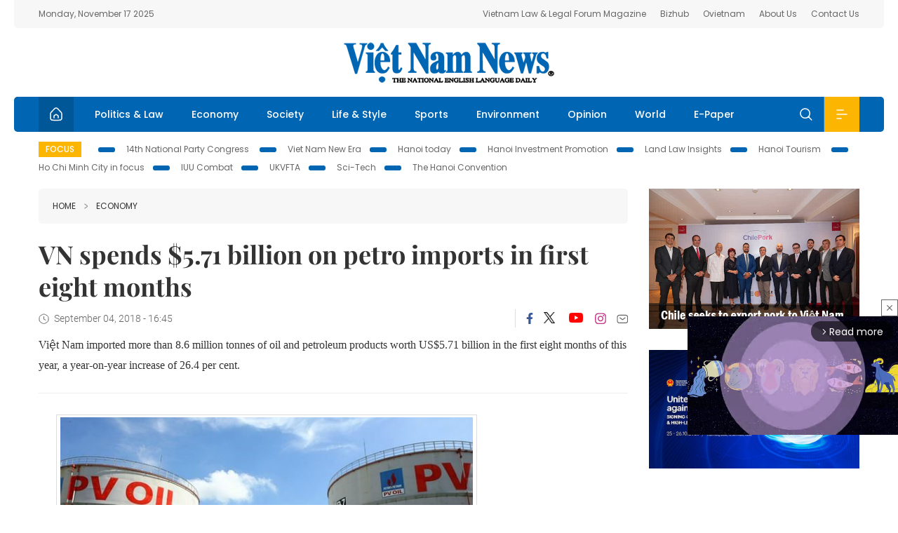

--- FILE ---
content_type: text/html; charset=utf-8
request_url: https://vietnamnews.vn/economy/465074/vn-spends-5-71-billion-on-petro-imports-in-first-eight-months.html
body_size: 13335
content:
<!DOCTYPE html>
<html lang="en">
<head>
    <title>VN spends $5.71 billion on petro imports in first eight months</title>
    <meta http-equiv="Content-Type" content="text/html; charset=utf-8" />
<meta http-equiv="REFRESH" content="3600" />
<meta name="robots" content="index,follow" />
<meta name="revisit-after" content="1 days" />
<meta name="copyright" content="VietNam News" />
<meta http-equiv="content-language" content="en" />
<meta content='width=device-width, initial-scale=1.0, user-scalable=yes' name='viewport' />
<link hreflang="en" rel="alternate" href="https://vietnamnews.vn" />
    
    <meta name="title" content="VN spends $5.71 billion on petro imports in first eight months" />
    <meta name="description" content="
	Việt Nam imported more than 8.6 million tonnes of oil and petroleum products worth US$5.71 billion in the first eight months of this year, a year-on-year increase of 26.4 per cent.
" />
    <meta name="keywords" content="Vietnam News, Politics, Business, Economy, Society, Life, Sports, Environment, Your Say, English Through the News, Magazine, vietnam war, current news, Vietnamese to english, tin viet nam, latest news today, english newspapers, the vietnam war, news latest, today news headlines, nation news paper, today breaking news, vietnamese culture, vietnam history, bao vietnam, vietnam economy, today headlines, national news headlines, vietnam war summary, vietnam culture, vietnam government, news headline, daily nation today, daily nation newspaper headlines, newspaper headlines today, news website, báo online, headlines news, news site, war in vietnam, tin vietnam, vietnam people, vietnam today, vietnamese news, tin viet nam net, viet to english, news headlines for today, news paper online, national news in english, current news headlines, vietnam war history, english news papers, top news headlines, today hot news, english news headlines, vietnam conflict, up to the minute news, english daily, viet news, news highlights, viet news, today international news, govt news, the vietnam war summary, vietnam exports, việt nam, bao vn net, news.vn, baovietnam, thongtanxavietnam, vietnam plus, vietnam news agency" />

    <meta property="og:url" content="https://vietnamnews.vn/economy/465074/vn-spends-5-71-billion-on-petro-imports-in-first-eight-months.html" />
    <meta property="og:type" content="article" />
    <meta property="og:site_name" content="vietnamnews.vn" />
    <meta property="og:title" content="VN spends $5.71 billion on petro imports in first eight months" />
    <meta property="og:description" content="
	Việt Nam imported more than 8.6 million tonnes of oil and petroleum products worth US$5.71 billion in the first eight months of this year, a year-on-year increase of 26.4 per cent.
" />
    <meta property="og:image" content="https://image.vietnamnews.vn/uploadvnnews/Article/2018/9/4/kho_xang_slju85233404PM.jpg" />

    <link rel="stylesheet" href="/template/desktop/styles/css/vnnews.css">
<link href="/css/vnn.desktop.css" rel="stylesheet" />
<script src="/template/desktop/js/jquery-3.5.1.min.js"></script>
<script src="/template/desktop/js/bootstrap.bundle.min.js"></script>
<script async src="/js/lazysizes.min.js"></script>

    
    <!-- Google tag (gtag.js) -->
<script async src="https://www.googletagmanager.com/gtag/js?id=G-HSL1JCKFJ5"></script>
<script>
    window.dataLayer = window.dataLayer || [];
    function gtag() { dataLayer.push(arguments); }
    gtag('js', new Date());
    gtag('config', 'G-HSL1JCKFJ5');
</script>

</head>
<body>

    <header class="site-header">
        <div class="topbar">
            <div class="l-grid d-flex">
                <div class="me-auto">Monday, November 17 2025</div> 
                <ul class="ms-auto">
                    <li><a href="http://vietnamlawmagazine.vn">Vietnam Law & Legal Forum Magazine</a></li>
                    <li><a href="https://bizhub.vietnamnews.vn">Bizhub</a></li>
                    <li><a href="https://ovietnam.vietnamnews.vn">Ovietnam</a></li>
                    <li><a href="/about-us.html">About Us</a></li>
                    <li><a href="/contact-us.html">Contact Us</a></li>
                </ul>
            </div>
        </div>

        <div class="l-grid site-header__content">
            <div class="me-auto">
                
            </div>
            <h1><a href="/" class="logo" title="Việt Nam News">Việt Nam News</a></h1>
            <div class="ms-auto">
                
            </div>
        </div>

        <nav class="navbar site-header__nav">
            <div class="container-fluid l-grid">
                
<a href="/" class="home active"><i class="spr spr--home"></i></a>
    <a href="https://vietnamnews.vn/politics-laws" class="nav-item">Politics &amp; Law</a>
    <a href="https://vietnamnews.vn/economy" class="nav-item">Economy</a>
    <a href="https://vietnamnews.vn/society" class="nav-item">Society</a>
    <a href="https://vietnamnews.vn/life-style" class="nav-item">Life &amp; Style</a>
    <a href="https://vietnamnews.vn/sports" class="nav-item">Sports</a>
    <a href="https://vietnamnews.vn/environment" class="nav-item">Environment</a>
    <a href="https://vietnamnews.vn/opinion" class="nav-item">Opinion</a>
    <a href="https://vietnamnews.vn/world" class="nav-item">World</a>
<a href="/e-paper" class="nav-item">E-Paper</a>
<div class="nav-ultilites">
    <div class="position-relative">
        <div class="search-form">
            <input id="txtSearchDefault" class="form-control" placeholder="Keyword" onkeydown="searchDataDefaultEnter(this)">
            <a onclick="searchDataDefault()" class="search-icon"><i class="spr spr--search"></i></a>
        </div>

    </div>
   
    <div class="dropdown">
        <a  class="menu-icon" id="menu_dropdown"><i class="spr spr--menu"></i></a>
        <div class="dropdown-menu">
            <div class="row l-grid menu-list">

                <div class="col">
                                <div class="mb-4"><a href="https://vietnamnews.vn/brandinfo" class="menu-heading">Brandinfo</a></div>
                                <div class="mb-4">
                                    <a href="https://vietnamnews.vn/sunday" class="menu-heading">Sunday/Weekend</a>
                                        <a href="https://vietnamnews.vn/sunday-features" class="menu-item">Features</a>
                                </div>
                                <div class="mb-4"><a href="https://vietnamnews.vn/travel" class="menu-heading">Travel</a></div>
                </div>
                <div class="col">
                                <div class="mb-4"><a href="https://vietnamnews.vn/politics-laws" class="menu-heading">Politics &amp; Law</a></div>
                                <div class="mb-4"><a href="https://vietnamnews.vn/society" class="menu-heading">Society</a></div>
                                <div class="mb-4">
                                    <a href="https://vietnamnews.vn/economy" class="menu-heading">Economy</a>
                                        <a href="https://vietnamnews.vn/economy-business-beat" class="menu-item">Business Beat</a>
                                        <a href="https://vietnamnews.vn/economy-talking-shop" class="menu-item">Talking Shop</a>
                                </div>
                </div>
                <div class="col">
                                <div class="mb-4"><a href="https://vietnamnews.vn/environment" class="menu-heading">Environment</a></div>
                                <div class="mb-4"><a href="https://vietnamnews.vn/talk-around-town" class="menu-heading">Talk Around Town</a></div>
                                <div class="mb-4">
                                    <a href="https://vietnamnews.vn/opinion" class="menu-heading">Opinion</a>
                                        <a href="https://vietnamnews.vn/opinion-outlook" class="menu-item">Outlook</a>
                                        <a href="https://vietnamnews.vn/opinion-op-ed" class="menu-item">Op-Ed</a>
                                        <a href="https://vietnamnews.vn/opinion-in-the-spotlight" class="menu-item">In the Spotlight</a>
                                </div>
                </div>
                <div class="col">
                                <div class="mb-4">
                                    <a href="https://vietnamnews.vn/life-style" class="menu-heading">Life &amp; Style</a>
                                        <a href="https://vietnamnews.vn/life-style-expat-corner" class="menu-item">Expat Corner</a>
                                        <a href="https://vietnamnews.vn/life-style-nom-nom" class="menu-item">nom-nom</a>
                                </div>
                                <div class="mb-4"><a href="https://vietnamnews.vn/world" class="menu-heading">World</a></div>
                                <div class="mb-4"><a href="https://vietnamnews.vn/sports" class="menu-heading">Sports</a></div>
                </div>
                <div class="col">
                    <div class="mb-4"><a href="/video.html" class="menu-heading">Video</a></div>
                    <div class="mb-4"><a href="/gallery.html" class="menu-heading">Photo</a></div>
                    <div class="mb-4"><a href="/e-paper" class="menu-heading">E-Paper</a></div>
                </div>
            </div>
        </div>
    </div>
</div>


            </div>
        </nav>
    </header>   <!-- end .site-header -->
    <div class="site-content">
        <div class="l-grid">
            <div class="trending">
                <a style="cursor:pointer" href="/list-of-topics.html"><label>Focus</label></a>
                    <a href="https://vietnamnews.vn/topic/14th-national-party-congress/34">14th National Party Congress </a>
    <a href="https://vietnamnews.vn/topic/Viet Nam-New-Era/31">Viet Nam New Era</a>
    <a href="https://vietnamnews.vn/topic/hanoi-today/17">Hanoi today</a>
    <a href="https://vietnamnews.vn/topic/ha-noi-investment-promotion/25">Hanoi Investment Promotion</a>
    <a href="https://vietnamnews.vn/topic/Land Law Insights/29">Land Law Insights</a>
    <a href="https://vietnamnews.vn/topic/ha-noi-tourism/26">Hanoi Tourism </a>
    <a href="https://vietnamnews.vn/topic/ho-chi-minh-city-in-focus/18">Ho Chi Minh City in focus</a>
    <a href="https://vietnamnews.vn/topic/iuu-combat/36">IUU Combat</a>
    <a href="https://vietnamnews.vn/topic/ukvfta/11">UKVFTA</a>
    <a href="https://vietnamnews.vn/topic/science-tech/33">Sci-Tech</a>
    <a href="https://vietnamnews.vn/topic/the-hanoi-convention/35">The Hanoi Convention</a>

            </div>
        </div>
        
<div class="l-grid">  

    <div class="l-content category">
        <div class="breadcrumbs">
            <div class="breadcrumbs__item">
                <a href="/">Home</a>
                <a href="https://vietnamnews.vn/economy"><i class="spr spr--arrow-right"></i>Economy</a>
            </div>
        </div>

        <div class="detail">
            <div class="detail__header">
                <h1 class="headline">VN spends $5.71 billion on petro imports in first eight months</h1>
                <div class="detail__meta">
                    <div class="datetime"><i class="spr spr--clock"></i>September 04, 2018 - 16:45</div>  
                    <div class="detail__social">
                        <div class="fb-likeshare">

                            <iframe src="https://www.facebook.com/plugins/like.php?href=https://vietnamnews.vn/economy/465074/vn-spends-5-71-billion-on-petro-imports-in-first-eight-months.html&width=150&layout=button_count&action=like&size=small&share=true&height=20&&locale=en_US" width="150" height="20" style="border:none;overflow:hidden" scrolling="no" frameborder="0" allowfullscreen="true" allow="autoplay; clipboard-write; encrypted-media; picture-in-picture; web-share"></iframe>
                        </div>
                        <div class="social">
                            <a href="https://www.facebook.com/vietnamnewsvns" class="social-item" title="Facebook"><i class="spr spr--fb-default"></i></a>
                            <a href="https://x.com/VietnamNewsVNS" class="social-item" title="Twitter"><i class="spr spr--tt-default"></i></a>
                            <a href="https://www.youtube.com/c/VietnamNews1" class="social-item" title="Youtube"><i class="spr spr--yt-default"></i></a>
                            <a href="https://www.instagram.com/viet_nam_news/" class="social-item" title="Instagram"><i class="spr spr--ig-default"></i></a>
                            <a href="mailto:?body=From https://vietnamnews.vn/economy/465074/vn-spends-5-71-billion-on-petro-imports-in-first-eight-months.html" class="social-item" title="Email"><i class="spr spr--mail"></i></a>
                        </div>
                    </div>
                </div>
                <div class="sapo">
                    <p>
	<span style="font-family: &quot;times new roman&quot;, serif; font-size: 16px;">Việt Nam imported more than 8.6 million tonnes of oil and petroleum products worth US$5.71 billion in the first eight months of this year, a year-on-year increase of 26.4 per cent.</span></p>

                    
                </div>
            </div>  <!-- end detail header -->

            <div class="detail__content">
                <div class="content">
                    <div id="abody">

<table border="0" cellpadding="1" cellspacing="1" style="margin:0 auto;max-width:600px;"><tbody><tr><td style='text-align:center;'><img border="0" hspace="3" id="203614" src="https://image.vietnamnews.vn/uploadvnnews/Article/2018/9/4/kho_xang_slju85233404PM.jpg" style="cursor-pointer" vspace="3"></td></tr><tr><td>In the first seven months of 2018, Malaysia was the country’s largest source of oil and petroleum with 2.23 million tonnes worth $1.38 billion, accounting for 28.6 per cent of the country’s total imports. — Photo baophapluat.vn</td></tr></tbody></table><div><a class="atitcontentvns" title="Viet Nam News" href="https://vietnamnews.vn">Viet Nam News </a><p><span style="font-family:times new roman,serif;"><span style="font-size:12.0pt;">HÀ NỘI — Việt Nam imported more than 8.6 million tonnes of oil and petroleum products worth US$5.71 billion in the first eight months of this year, a year-on-year increase of 26.4 per cent.</span></span></p><p><span style="font-family:times new roman,serif;"><span style="font-size:12.0pt;">The information was revealed by the Ministry of Industry and Trade (MoIT).</span></span></p><p><span style="box-sizing:border-box;"><span style="font-family:times new roman,serif;"><span style="font-size:12.0pt;">Statistics show that in the first seven months of 2018, Malaysia was the country’s largest source of oil and petroleum shipping 2.23 million tonnes worth $1.38 billion to Việt Nam, accounting for 28.6 per cent of the country’s total imports. This represented increases of 49.3 per cent and 102.3 per cent in terms of quantity and value from the corresponding period last year.</span></span></span></p><p><span style="box-sizing:border-box;"><span style="box-sizing:border-box;"><span style="font-family:times new roman,serif;"><span style="font-size:12.0pt;">It was followed by the Republic of Korea with 1.97 million tonnes worth $1.42 billion, an increase of 14.5 per cent in volume and 37.5 per cent in value.</span></span></span></span></p><p><span style="box-sizing:border-box;"><span style="box-sizing:border-box;"><span style="font-family:times new roman,serif;"><span style="font-size:12.0pt;">Việt Nam imported 1.81 million tonnes of oil and petroleum from Singapore, equivalent to $1.15 billion, a sharp decline of 40.8 per cent in volume and 22.7 per cent in turnover.</span></span></span></span></p><p><span style="box-sizing:border-box;"><span style="box-sizing:border-box;"><span style="font-family:times new roman,serif;"><span style="font-size:12.0pt;">In addition, the country also imported 895,197 tonnes from China, 619,739 tonnes from Thailand and 60,361 tonnes from Russia. — VNS</span></span></span></span></p></div>
                        <div>
                        </div>

                    </div>

                    <div class="fb-likeshare">
                        <iframe src="https://www.facebook.com/plugins/like.php?href=https://vietnamnews.vn/economy/465074/vn-spends-5-71-billion-on-petro-imports-in-first-eight-months.html&width=150&layout=button_count&action=like&size=small&share=true&height=20&&locale=en_US" width="150" height="20" style="border:none;overflow:hidden" scrolling="no" frameborder="0" allowfullscreen="true" allow="autoplay; clipboard-write; encrypted-media; picture-in-picture; web-share"></iframe>





                    </div>
                        <div class="detail__tags">
                            <label>Tags</label>
                                <a href="https://vietnamnews.vn/tags/7/vietnam.html">Vietnam</a>
                                <a href="https://vietnamnews.vn/tags/2916/import.html">import</a>
                                <a href="https://vietnamnews.vn/tags/9114/vietnam-news.html">Vietnam News</a>
                                <a href="https://vietnamnews.vn/tags/11681/petroleum.html">petroleum</a>
                                <a href="https://vietnamnews.vn/tags/40889/news.html">news</a>

                        </div>
                    <div id="adv_category_bottom">
                    </div>
                </div>
                <div class="col-160">
                    <div id="adv_category_center">
                    </div>
                    
                </div>
            </div>  <!-- end detail content -->

            <div class="detail__footer">
                <script>

                    function resizeIframe(obj) {
                        obj.style.height = obj.contentWindow.document.documentElement.scrollHeight + 'px';
                    }
                
                </script>
                <iframe width="100%" height="100%" id="parent-iframe" name="parent-iframe" class="lazyload" data-src="https://vietnamnews.vn/ApiData/PostComment?id=465074&url=https://vietnamnews.vn/economy/465074/vn-spends-5-71-billion-on-petro-imports-in-first-eight-months.html&total=0"
                        scrolling="no"
                        onload="this.height=this.contentWindow.document.documentElement.scrollHeight"
                        onresize="this.height=this.contentWindow.document.documentElement.scrollHeight"></iframe>
               

                    <div class="highlight">
                        <section class="zone zone--highlight">
                            <header class="zone__heading">
                                <h3><a href="#" class="heading">see also</a></h3>
                            </header>
                            <div class="zone__content">
                                <div class="row row-cols-3">
                                                <article class="col story">
<a href="https://vietnamnews.vn/economy/1729697/viet-nam-us-make-major-progress-in-5th-round-of-trade-talks.html" class="story__thumb"><img class="lazyload" data-src="https://image.vietnamnews.vn/uploadvnnews/Article/2025/11/16/464758_5325390203293921_bbemac.jpg" src="/images/vnn.jpg" alt=""></a>                                                    <a href="https://vietnamnews.vn/economy" class="story__link">Economy</a>
                                                    <h2><a href="https://vietnamnews.vn/economy/1729697/viet-nam-us-make-major-progress-in-5th-round-of-trade-talks.html" class="story__title">Vi&#x1EC7;t Nam, US make major progress in 5th round of trade talks</a></h2>
                                                </article>
                                                <article class="col story">
<a href="https://vietnamnews.vn/economy/1729696/viet-nam-calls-on-us-to-lift-restrictions-on-high-tech-exports-recognise-market-economy-status.html" class="story__thumb"><img class="lazyload" data-src="https://image.vietnamnews.vn/uploadvnnews/Article/2025/11/16/464760_5325393095131401_den.jpg" src="/images/vnn.jpg" alt=""></a>                                                    <a href="https://vietnamnews.vn/economy" class="story__link">Economy</a>
                                                    <h2><a href="https://vietnamnews.vn/economy/1729696/viet-nam-calls-on-us-to-lift-restrictions-on-high-tech-exports-recognise-market-economy-status.html" class="story__title">Vi&#x1EC7;t Nam calls on US to lift restrictions on high-tech exports, recognise market economy status</a></h2>
                                                </article>
                                                <article class="col story">
<a href="https://vietnamnews.vn/economy/1729687/vingroup-applies-for-international-bond-sale.html" class="story__thumb"><img class="lazyload" data-src="https://image.vietnamnews.vn/uploadvnnews/Article/2025/11/16/464332_427494_5178540150288211_vna_potal_vingroup (2).jpeg" src="/images/vnn.jpg" alt=""></a>                                                    <a href="https://vietnamnews.vn/economy" class="story__link">Economy</a>
                                                    <h2><a href="https://vietnamnews.vn/economy/1729687/vingroup-applies-for-international-bond-sale.html" class="story__title">Vingroup applies for international bond sale&#xD;&#xA;&#xD;&#xA;</a></h2>
                                                </article>
                                                <article class="col story">
<a href="https://vietnamnews.vn/economy/1729681/800-enterprises-to-join-vinamac-expo-2025.html" class="story__thumb"><img class="lazyload" data-src="https://image.vietnamnews.vn/uploadvnnews/Article/2025/11/16/464320_IMG_2191.jpeg" src="/images/vnn.jpg" alt=""></a>                                                    <a href="https://vietnamnews.vn/economy" class="story__link">Economy</a>
                                                    <h2><a href="https://vietnamnews.vn/economy/1729681/800-enterprises-to-join-vinamac-expo-2025.html" class="story__title">800 enterprises to join VINAMAC Expo 2025</a></h2>
                                                </article>
                                                <article class="col story">
<a href="https://vietnamnews.vn/economy/1729680/vietnam-online-shopping-day-aims-to-rebuild-trust-in-e-commerce.html" class="story__thumb"><img class="lazyload" data-src="https://image.vietnamnews.vn/uploadvnnews/Article/2025/11/16/464699_5325172610891619_H&#xEC;nh &#x1EA3;nh s&#x1EF1; ki&#x1EC7;n 3.jpg" src="/images/vnn.jpg" alt=""></a>                                                    <a href="https://vietnamnews.vn/economy" class="story__link">Economy</a>
                                                    <h2><a href="https://vietnamnews.vn/economy/1729680/vietnam-online-shopping-day-aims-to-rebuild-trust-in-e-commerce.html" class="story__title">Vietnam Online Shopping Day&#xA0;aims to rebuild trust in e-commerce</a></h2>
                                                </article>
                                                <article class="col story">
<a href="https://vietnamnews.vn/economy/1729675/viet-nam-moves-to-tap-silver-economy-as-ageing-accelerates.html" class="story__thumb"><img class="lazyload" data-src="https://image.vietnamnews.vn/uploadvnnews/Article/2025/11/15/464688_5324763701193343_silver economy.jpg" src="/images/vnn.jpg" alt=""></a>                                                    <a href="https://vietnamnews.vn/economy" class="story__link">Economy</a>
                                                    <h2><a href="https://vietnamnews.vn/economy/1729675/viet-nam-moves-to-tap-silver-economy-as-ageing-accelerates.html" class="story__title">Vi&#x1EC7;t Nam moves to tap &#x201C;silver economy&#x201D; as ageing accelerates</a></h2>
                                                </article>
                                </div>
                            </div>
                        </section>
                    </div>

                    <section class="zone zone--morestory">
                        <header class="zone__heading">
                            <h3 class="heading">More on this story</h3>
                        </header>
                        <div class="zone__content">
                            <div class="timeline">

                                    <article class="col story">
                                            <a href="https://vietnamnews.vn/economy/465037/vietnam-s-cotton-imports-surpass-2-billion-from-jan-aug.html" class="story__thumb"><img class="lazyload" data-src="https://image.vietnamnews.vn/uploadvnnews/Article/2018/9/4/bong58022020PM.jpg" src="/images/vnn.jpg" alt=""></a>

                                        <a href="https://vietnamnews.vn/economy" class="story__link">Economy</a>
                                        <h2><a href="https://vietnamnews.vn/economy/465037/vietnam-s-cotton-imports-surpass-2-billion-from-jan-aug.html" class="story__title">Vietnam&#x2019;s cotton imports surpass $2 billion from Jan-Aug</a></h2>
                                        <div class="summary"><p>
	Việt Nam spent more than US$2 billion on importing cotton in the first eight months of 2018 – the biggest amount ever spent by the garment and textile sector.</p>
</div>
                                    </article>
                                    <article class="col story">
                                            <a href="https://vietnamnews.vn/economy/464874/auto-tyre-importers-required-to-show-conformity-certificate.html" class="story__thumb"><img class="lazyload" data-src="https://image.vietnamnews.vn/uploadvnnews/Article/2018/9/4/lop574101705AM.jpg" src="/images/vnn.jpg" alt=""></a>

                                        <a href="https://vietnamnews.vn/economy" class="story__link">Economy</a>
                                        <h2><a href="https://vietnamnews.vn/economy/464874/auto-tyre-importers-required-to-show-conformity-certificate.html" class="story__title">Auto tyre importers required to show conformity certificate</a></h2>
                                        <div class="summary"><p>
	Businesses will have to show certificates of conformity when they conduct customs procedures to import auto tyres into Việt Nam.</p>
</div>
                                    </article>
                                    <article class="col story">
                                            <a href="https://vietnamnews.vn/economy/464897/more-plans-needed-to-put-billion-dollar-projects-into-action.html" class="story__thumb"><img class="lazyload" data-src="https://image.vietnamnews.vn/uploadvnnews/Article/2018/8/30/cafe69851301PM.jpg" src="/images/vnn.jpg" alt=""></a>

                                        <a href="https://vietnamnews.vn/economy" class="story__link">Economy</a>
                                        <h2><a href="https://vietnamnews.vn/economy/464897/more-plans-needed-to-put-billion-dollar-projects-into-action.html" class="story__title">More plans needed to put billion-dollar projects into action</a></h2>
                                        <div class="summary"><p>
	<span style="color: rgb(34, 34, 34); font-size: 16px; text-align: justify; background-color: rgb(255, 255, 255);">Many provinces and cities have licensed projects worth billions of US dollars through their investment forums this year. But experts say the key issue remains how to push these projects from the planning to the action stage.</span></p>
</div>
                                    </article>
                                    <article class="col story">
                                            <a href="https://vietnamnews.vn/economy/464955/discrepancies-in-financial-reviews.html" class="story__thumb"><img class="lazyload" data-src="https://image.vietnamnews.vn/uploadvnnews/Article/2018/8/31/audit38632437PM.jpg" src="/images/vnn.jpg" alt=""></a>

                                        <a href="https://vietnamnews.vn/economy" class="story__link">Economy</a>
                                        <h2><a href="https://vietnamnews.vn/economy/464955/discrepancies-in-financial-reviews.html" class="story__title">Discrepancies in financial reviews</a></h2>
                                        <div class="summary"><p>
	Many listed companies have announced reviews of their financial statements for the first half of this year; as usual, the review reports reveal a discrepancy between the internal papers and reviews by auditing companies.</p>
</div>
                                    </article>
                                    <article class="col story">
                                            <a href="https://vietnamnews.vn/economy/464986/cement-industry-records-impressive-export-growth.html" class="story__thumb"><img class="lazyload" data-src="https://image.vietnamnews.vn/uploadvnnews/Article/Thanh_Hai/2018/9/3/xi-mang-1026-1.jpg" src="/images/vnn.jpg" alt=""></a>

                                        <a href="https://vietnamnews.vn/economy" class="story__link">Economy</a>
                                        <h2><a href="https://vietnamnews.vn/economy/464986/cement-industry-records-impressive-export-growth.html" class="story__title">Cement industry records impressive export growth</a></h2>
                                        <div class="summary"><p>
	The domestic cement industry achieved impressive results in exports over the first eight months of this year to reach the target for the whole year.</p>
</div>
                                    </article>
                                    <article class="col story">
                                            <a href="https://vietnamnews.vn/economy/465004/wake-up-call-in-oda-use-and-management.html" class="story__thumb"><img class="lazyload" data-src="https://image.vietnamnews.vn/uploadvnnews/Article/2018/9/3/Vo_Tri_Thanh_image69855832PM76822133AM.JPG" src="/images/vnn.jpg" alt=""></a>

                                        <a href="https://vietnamnews.vn/economy" class="story__link">Economy</a>
                                        <h2><a href="https://vietnamnews.vn/economy/465004/wake-up-call-in-oda-use-and-management.html" class="story__title">Wake-up call in ODA use and management</a></h2>
                                        <div class="summary"><p>
	The Ministry of Investment and Planning has issued a warning against borrowing from the Official Development Assistance (ODA) source fearing the country could fall into an “ODA and preferential loan’s trap”. Whether ODA will be the "trap" of the economy in the medium and long term depends on our ability to change ourselves, economist Võ Trí Thành says.</p>
</div>
                                    </article>
                                    <article class="col story">
                                            <a href="https://vietnamnews.vn/economy/465005/government-directs-capital-hike-for-state-owned-banks.html" class="story__thumb"><img class="lazyload" data-src="https://image.vietnamnews.vn/uploadvnnews/Article/2018/9/3/anh57153000AM.jpg" src="/images/vnn.jpg" alt=""></a>

                                        <a href="https://vietnamnews.vn/economy" class="story__link">Economy</a>
                                        <h2><a href="https://vietnamnews.vn/economy/465005/government-directs-capital-hike-for-state-owned-banks.html" class="story__title">Government directs capital hike for State-owned banks</a></h2>
                                        <div class="summary"><p>
	The Government is directing ministries and agencies to raise capital for State-owned commercial banks through the use of dividends or share sales this year.</p>
</div>
                                    </article>
                                    <article class="col story">
                                            <a href="https://vietnamnews.vn/economy/465018/shares-forecast-to-fluctuate-in-september.html" class="story__thumb"><img class="lazyload" data-src="https://image.vietnamnews.vn/uploadvnnews/Article/Thanh_Hai/2018/9/3/600ck6_ttxvn-1.jpg" src="/images/vnn.jpg" alt=""></a>

                                        <a href="https://vietnamnews.vn/economy" class="story__link">Economy</a>
                                        <h2><a href="https://vietnamnews.vn/economy/465018/shares-forecast-to-fluctuate-in-september.html" class="story__title">Shares forecast to fluctuate in September</a></h2>
                                        <div class="summary"><p>
	The VN-Index’s recovery is likely to face difficulties in the first half of September due to the restructuring of exchange-traded funds (ETFs) in the third quarter, but will still likely surpass the 1,000-point milestone in the second half.</p>
</div>
                                    </article>
                                    <article class="col story">
                                            <a href="https://vietnamnews.vn/economy/464903/vn-s-industrial-production-expands-11-2-in-8-months.html" class="story__thumb"><img class="lazyload" data-src="https://image.vietnamnews.vn/uploadvnnews/Article/2018/8/30/ns1-wwhi-150086552207239153950PM.jpg" src="/images/vnn.jpg" alt=""></a>

                                        <a href="https://vietnamnews.vn/economy" class="story__link">Economy</a>
                                        <h2><a href="https://vietnamnews.vn/economy/464903/vn-s-industrial-production-expands-11-2-in-8-months.html" class="story__title">VN&#x2019;s industrial production expands 11.2% in 8 months</a></h2>
                                        <div class="summary"><p style="line-height: normal;">
	<span style="font-size:16px;"><span style="font-family: arial, sans-serif;">The growth, higher than 8.2 per cent in the same period last year, was mainly fuelled by the crude oil production sector which significantly expanded by 510 per cent and 520 per cent in June and July, respectively compared to last year’s corresponding period.</span></span></p>
<div>
	&nbsp;</div>
</div>
                                    </article>
                            </div>
                        </div>
                    </section>

            </div>  <!-- end detail footer -->
        </div>  <!-- end .detail -->
    </div>

    <div class="sidebar">

        <div id="adv_category_right_top">
<div class='banner'><a href='https://vietnamnews.vn/brandinfo/1728991/chile-seeks-to-export-pork-to-viet-nam.html' onclick='writeLogging("adv","https://vietnamnews.vn/brandinfo/1728991/chile-seeks-to-export-pork-to-viet-nam.html",1608)' target='_blank'><img class='lazyload' data-src='https://image.vietnamnews.vn/MediaUpload/Media/2025/11/06/11202506125433-chilebanner.jpg' alt=''></a></div><div class='banner'><a href='https://vietnamnews.vn/topic/the-hanoi-convention/35' onclick='writeLogging("adv","https://vietnamnews.vn/topic/the-hanoi-convention/35",223)' target='_blank'><img class='lazyload' data-src='https://image.vietnamnews.vn/MediaUpload/Media/2025/10/16/10202516151900-1.jpg' alt=''></a></div><div class='banner'><div class="gliaplayer-container"
    data-slot="vietnamnews_desktop">
</div>
<script>
    (function (src, width) {
        if (window.screen.width > width) {
            const tag = document.createElement('script')
            tag.onload = function () {
              this.setAttribute('loaded', '')
            }
            tag.async = true
            tag.src = src
            const s = document.getElementsByTagName('script')[0]
            s.parentNode.insertBefore(tag, s)
        }
    })("https://player.gliacloud.com/player/vietnamnews_desktop", 600)
</script>
<div class="gliaplayer-container"
    data-slot="vietnamnews_mobile">
</div>
<script>
    (function (src, width) {
        if (window.screen.width <= width) {
            const tag = document.createElement('script')
            tag.onload = function () {
              this.setAttribute('loaded', '')
            }
            tag.async = true
            tag.src = src
            const s = document.getElementsByTagName('script')[0]
            s.parentNode.insertBefore(tag, s)
        }
    })("https://player.gliacloud.com/player/vietnamnews_mobile", 600)
</script></div>        </div>
        <section class="aside has-bg">
    <header class="aside__heading">
        <h3><a class="heading" href="/e-paper">E-paper</a></h3>
    </header>
    <div class="aside__content">
        <ul class="event-list">
            <li><a href="/e-paper">E-paper</a></li>
            <li><a href="https://image.vietnamnews.vn/MediaUpload/Doc/subscription-vns.doc">Subscribe</a></li>
            <li><a target="_blank" href="https://image.vietnamnews.vn/MediaUpload/Doc/printing-adv-rates.jpg">Print Advertisement</a></li>
            <li><a target="_blank" href="https://image.vietnamnews.vn/MediaUpload/Doc/online-adv-rates.jpg">Online Advertisement</a></li>
        </ul>
    </div>
</section>
        
<section class="aside aside--latest">
    <ul class="nav nav-tabs" id="latestTab" role="tablist">
        <li class="nav-item" role="presentation">
            <button class="nav-link active" id="latest-tab" data-bs-toggle="tab" data-bs-target="#latest" type="button" role="tab" aria-controls="latest" aria-selected="true">Latest</button>
        </li>
        <li class="nav-item" role="presentation">
            <button class="nav-link" id="mostread-tab" data-bs-toggle="tab" data-bs-target="#mostread" type="button" role="tab" aria-controls="mostread" aria-selected="false">Most read</button>
        </li>
    </ul>
    <div class="tab-content">
        <div class="tab-pane fade show active" id="latest" role="tabpanel" aria-labelledby="latest-tab">
                <article class="story">
<a href="https://vietnamnews.vn/life-style/1729677/female-ceramic-artist-finds-happiness-in-art.html" class="story__thumb"><img class="lazyload" data-src="https://image.vietnamnews.vn/uploadvnnews/Article/2025/11/16/463447_5320185150945642_dung.jpeg" src="/images/vnn.jpg" alt=""></a>                    <h2><a href="https://vietnamnews.vn/life-style/1729677/female-ceramic-artist-finds-happiness-in-art.html" class="story__title">Female ceramic artist finds happiness in art</a></h2>
                    <div class="number">1.</div>
                </article>
                <article class="story">
<a href="https://vietnamnews.vn/society/1729709/viet-nam-urged-to-accelerate-smart-surgery-and-fast-recovery-technologies.html" class="story__thumb"><img class="lazyload" data-src="https://image.vietnamnews.vn/uploadvnnews/Article/2025/11/16/464554_surgery.jpg" src="/images/vnn.jpg" alt=""></a>                    <h2><a href="https://vietnamnews.vn/society/1729709/viet-nam-urged-to-accelerate-smart-surgery-and-fast-recovery-technologies.html" class="story__title">Vi&#x1EC7;t Nam urged to accelerate smart surgery and fast-recovery technologies</a></h2>
                    <div class="number">2.</div>
                </article>
                <article class="story">
<a href="https://vietnamnews.vn/sports/1729707/viet-nam-aces-third-place-at-billie-jean-king-cup.html" class="story__thumb"><img class="lazyload" data-src="https://image.vietnamnews.vn/uploadvnnews/Article/2025/11/16/464682_5324744579777181_image.png" src="/images/vnn.jpg" alt=""></a>                    <h2><a href="https://vietnamnews.vn/sports/1729707/viet-nam-aces-third-place-at-billie-jean-king-cup.html" class="story__title">Vi&#x1EC7;t Nam aces third place at Billie Jean King Cup</a></h2>
                    <div class="number">3.</div>
                </article>
                <article class="story">
<a href="https://vietnamnews.vn/politics-laws/1729705/un-official-lauds-viet-nam-s-hosting-of-historic-cybercrime-convention-signing.html" class="story__thumb"><img class="lazyload" data-src="https://image.vietnamnews.vn/uploadvnnews/Article/2025/11/16/464777_5325518617999241_ghda.jpg" src="/images/vnn.jpg" alt=""></a>                    <h2><a href="https://vietnamnews.vn/politics-laws/1729705/un-official-lauds-viet-nam-s-hosting-of-historic-cybercrime-convention-signing.html" class="story__title">UN official lauds Vi&#x1EC7;t Nam&#x27;s hosting of historic cybercrime convention signing</a></h2>
                    <div class="number">4.</div>
                </article>
                <article class="story">
<a href="https://vietnamnews.vn/politics-laws/1729704/pm-arrives-in-kuwait-beginning-three-country-tour.html" class="story__thumb"><img class="lazyload" data-src="https://image.vietnamnews.vn/MediaUpload/Medium/2025/11/16/11202516185409_led.jpg" src="/images/vnn.jpg" alt=""></a>                    <h2><a href="https://vietnamnews.vn/politics-laws/1729704/pm-arrives-in-kuwait-beginning-three-country-tour.html" class="story__title">PM arrives in Kuwait, beginning three-country tour</a></h2>
                    <div class="number">5.</div>
                </article>
        </div>
        <div class="tab-pane fade" id="mostread" role="tabpanel" aria-labelledby="mostread-tab">
        </div>
    </div>
</section>
    
    <div class="event">
        <a href="https://vietnamnews.vn/topic/science-tech/33" class="story__thumb">
<span>Sci-Tech</span>        </a>
        <ul class="event-list">
            <li><a href="https://vietnamnews.vn/society/1729200/five-new-draft-laws-on-science-and-technology.html">Five new draft laws on science and technology</a></li>
                <li><a href="https://vietnamnews.vn/economy/1727262/criteria-issued-for-evaluating-effectiveness-of-science-technology-and-digital-transformation.html">Criteria issued for evaluating effectiveness of science, technology, and digital transformation</a></li>
                <li><a href="https://vietnamnews.vn/society/1727237/hcm-city-harnesses-gis-technology-to-advance-smart-urban-management.html">HCM City harnesses GIS technology to advance smart urban management</a></li>
        </ul>
      
    </div>
    <div class="event">
        <a href="https://vietnamnews.vn/topic/hanoi-today/17" class="story__thumb">
<span>Hanoi today</span>        </a>
        <ul class="event-list">
            <li><a href="https://vietnamnews.vn/politics-laws/1728858/nguyen-duy-ngoc-assigned-as-secretary-of-ha-noi-party-committee.html">Nguy&#x1EC5;n Duy Ng&#x1ECD;c assigned as Secretary of H&#xE0; N&#x1ED9;i Party Committee</a></li>
                <li><a href="https://vietnamnews.vn/politics-laws/1727494/ha-noi-party-committee-for-2025-2030-term-has-75-members.html">H&#xE0; N&#x1ED9;i Party Committee for 2025-2030 term has 75 members</a></li>
                <li><a href="https://vietnamnews.vn/opinion/1727469/building-ha-noi-into-leading-cultural-industry-centre-in-asia.html">Building H&#xE0; N&#x1ED9;i into leading cultural industry centre in Asia</a></li>
        </ul>
      
    </div>
    <div class="event">
        <a href="https://vietnamnews.vn/topic/ha-noi-investment-promotion/25" class="story__thumb">
<span>Hanoi Investment Promotion</span>        </a>
        <ul class="event-list">
            <li><a href="https://vietnamnews.vn/economy/1729459/ha-noi-strengthens-its-position-as-viet-nam-s-fdi-leader.html">H&#xE0; N&#x1ED9;i strengthens its position as Vi&#x1EC7;t Nam&#x2019;s FDI leader</a></li>
                <li><a href="https://vietnamnews.vn/economy/1729442/ha-noi-allocates-land-for-soc-son-cultural-tourism-project.html">H&#xE0; N&#x1ED9;i allocates land for S&#xF3;c S&#x1A1;n cultural tourism project</a></li>
                <li><a href="https://vietnamnews.vn/economy/1729418/ha-no-i-s-economic-highlights.html">Ha&#x300; N&#xF4;&#x323;i&#x27;s economic highlights</a></li>
        </ul>
      
    </div>
    <div class="event">
        <a href="https://vietnamnews.vn/topic/ha-noi-tourism/26" class="story__thumb">
<span>Hanoi Tourism </span>        </a>
        <ul class="event-list">
            <li><a href="https://vietnamnews.vn/life-style/1729585/ha-noi-posts-strong-10-month-tourism-growth-rolls-out-plans-to-sustain-momentum.html">H&#xE0; N&#x1ED9;i posts strong 10-month tourism growth, rolls out plans to sustain momentum</a></li>
                <li><a href="https://vietnamnews.vn/life-style/1729269/temple-of-literature-showcases-century-old-photos-of-exams.html">Temple of Literature showcases century old photos of exams</a></li>
                <li><a href="https://vietnamnews.vn/life-style/1728993/ha-noi-promotes-and-cooperates-tourism-with-mekong-delta-provinces.html">H&#xE0; N&#x1ED9;i promotes and cooperates tourism with Mekong Delta Provinces</a></li>
        </ul>
      
    </div>
    <div class="event">
        <a href="https://vietnamnews.vn/topic/brandinfo/6" class="story__thumb">
<img class="lazyload" data-src="https://image.vietnamnews.vn/uploadvnnews//Adv/2017/5/4/brand-info-pic-1.png" src="/images/vnn.jpg" alt=""><span>Brandinfo</span>        </a>
        <ul class="event-list">
            <li><a href="https://vietnamnews.vn/brandinfo/1729492/unilever-celebrates-30-years-of-operation-in-viet-nam-reinforcing-commitment-to-sustainable-development.html">Unilever celebrates 30 years of operation in Vi&#x1EC7;t Nam, reinforcing commitment to sustainable development</a></li>
                <li><a href="https://vietnamnews.vn/brandinfo/1729296/bm-windows-showcases-viet-nam-s-engineering-expertise-at-zak-world-of-fa-ades-in-london.html">BM Windows showcases Vi&#x1EC7;t Nam&#x2019;s engineering expertise at Zak World of Fa&#xE7;ades in London</a></li>
                <li><a href="https://vietnamnews.vn/brandinfo/1729262/step-into-an-iconic-horizon-embrace-the-pinnacle-of-elite-living-at-orchard-mansion.html">Step into an iconic horizon, embrace the pinnacle of elite living at Orchard Mansion</a></li>
        </ul>
      
    </div>
    <div class="event">
        <a href="https://vietnamnews.vn/topic/scoop/7" class="story__thumb">
<img class="lazyload" data-src="https://image.vietnamnews.vn/uploadvnnews//Adv/2016/11/26/logosea.jpg" src="/images/vnn.jpg" alt=""><span>scoop</span>        </a>
        <ul class="event-list">
            <li><a href="https://vietnamnews.vn/society/1550168/journalists-work-to-spread-love-for-truong-sa.html">Journalists work to spread&#xA0;love for Tr&#x1B0;&#x1EDD;ng Sa</a></li>
                <li><a href="https://vietnamnews.vn/society/1550141/six-streets-in-ha-noi-to-be-named-after-truong-sa-archipelago-s-islands.html">Six streets in H&#xE0; N&#x1ED9;i to be named after Tr&#x1B0;&#x1EDD;ng Sa Archipelago&#x2019;s islands</a></li>
                <li><a href="https://vietnamnews.vn/politics-laws/1549929/viet-nam-concerned-about-recent-developments-in-east-sea-diplomat.html">Vi&#x1EC7;t Nam concerned about recent developments in East Sea: Diplomat</a></li>
        </ul>
      
    </div>
    <div class="event">
        <a href="https://vietnamnews.vn/topic/nomnom/8" class="story__thumb">
<img class="lazyload" data-src="https://image.vietnamnews.vn/uploadvnnews//Adv/2019/7/19/nomnom.jpg" src="/images/vnn.jpg" alt=""><span>nomnom</span>        </a>
        <ul class="event-list">
            <li><a href="https://vietnamnews.vn/life-style/1315216/let-s-get-spicey.html">Let&#x27;s get spicey</a></li>
                <li><a href="https://vietnamnews.vn/life-style/1311597/jelly-mooncake.html">Jelly mooncake</a></li>
                <li><a href="https://vietnamnews.vn/brand-info/1072373/how-virtual-learning-prepares-students-for-the-future-that-does-not-yet-exist.html">How virtual learning prepares students for the future that does not yet exist</a></li>
        </ul>
      
    </div>


   



        <div id="adv_category_right_bottom">
        </div>

    </div>
</div>

<div class="l-grid">
    <div id="adv_category_footer">
    </div>
</div>





    </div>
    <footer class="site-footer">
        <div class="site-footer__menu">
            <div class="row l-grid menu-list">
                <div class="col">
                <div class="mb-4"><a href="https://vietnamnews.vn/brandinfo" class="menu-heading">Brandinfo</a></div>
                <div class="mb-4">
                    <a href="https://vietnamnews.vn/sunday" class="menu-heading">Sunday/Weekend</a>
                        <a href="https://vietnamnews.vn/sunday-features" class="menu-item">Features</a>
                </div>
                <div class="mb-4"><a href="https://vietnamnews.vn/travel" class="menu-heading">Travel</a></div>
                <div class="mb-4"><a href="https://vietnamnews.vn/politics-laws" class="menu-heading">Politics &amp; Law</a></div>
</div>
<div class="col">
                <div class="mb-4"><a href="https://vietnamnews.vn/society" class="menu-heading">Society</a></div>
                <div class="mb-4">
                    <a href="https://vietnamnews.vn/economy" class="menu-heading">Economy</a>
                        <a href="https://vietnamnews.vn/economy-business-beat" class="menu-item">Business Beat</a>
                        <a href="https://vietnamnews.vn/economy-talking-shop" class="menu-item">Talking Shop</a>
                </div>
                <div class="mb-4"><a href="https://vietnamnews.vn/environment" class="menu-heading">Environment</a></div>
                <div class="mb-4"><a href="https://vietnamnews.vn/talk-around-town" class="menu-heading">Talk Around Town</a></div>
                <div class="mb-4">
                    <a href="https://vietnamnews.vn/opinion" class="menu-heading">Opinion</a>
                        <a href="https://vietnamnews.vn/opinion-outlook" class="menu-item">Outlook</a>
                        <a href="https://vietnamnews.vn/opinion-op-ed" class="menu-item">Op-Ed</a>
                        <a href="https://vietnamnews.vn/opinion-in-the-spotlight" class="menu-item">In the Spotlight</a>
                </div>

</div>
<div class="col">
                <div class="mb-4">
                    <a href="https://vietnamnews.vn/life-style" class="menu-heading">Life &amp; Style</a>
                        <a href="https://vietnamnews.vn/life-style-expat-corner" class="menu-item">Expat Corner</a>
                        <a href="https://vietnamnews.vn/life-style-nom-nom" class="menu-item">nom-nom</a>
                </div>
                <div class="mb-4"><a href="https://vietnamnews.vn/world" class="menu-heading">World</a></div>
                <div class="mb-4"><a href="https://vietnamnews.vn/sports" class="menu-heading">Sports</a></div>
    <div class="mb-4"><a href="/video.html" class="menu-heading">Video</a></div>
    <div class="mb-4"><a href="/gallery.html" class="menu-heading">Photo</a></div>
    <div class="mb-4"><a href="/e-paper" class="menu-heading">E-Paper</a></div>
</div>

<div class="col">
    <a href="https://bizhub.vietnamnews.vn" title="bizhub"><img src="/template/desktop/styles/img/bizhub_logo.png" alt=""></a>
    <div class="row bizhub-cate">
        <a class="col menu-heading" href="https://bizhub.vietnamnews.vn/news">News</a>
        <a class="col menu-heading" href="https://bizhub.vietnamnews.vn/tech">Tech</a>
        <a class="col menu-heading" href="https://bizhub.vietnamnews.vn/banking">Banking</a>
        <a class="col menu-heading" href="https://bizhub.vietnamnews.vn/wheels">Wheels</a>
        <a class="col menu-heading" href="https://bizhub.vietnamnews.vn/property">Property</a>
        <a class="col menu-heading" href="https://bizhub.vietnamnews.vn/biz-guide">Biz Guide</a>
        <a class="col menu-heading" href="https://bizhub.vietnamnews.vn/markets">Markets</a>
        <a class="col menu-heading" href="https://bizhub.vietnamnews.vn/events">Events</a>
    </div>
</div>



            </div>
        </div>

        <div class="l-grid">
            <ul id="scroller">
                <li>
                    <a href="https://www.lecourrier.vn/" target="_blank"><img class="lazyload" data-src="https://vietnamnews.vn/template/desktop/styles/img/lecourrier.jpg" src="/images/vnn.jpg" alt=""></a>
                </li>
                <li>
                    <a href="https://www.vietnamplus.vn/" target="_blank"><img class="lazyload" data-src="https://vietnamnews.vn/template/desktop/styles/img/vc.jpg" src="/images/vnn.jpg" alt=""></a>
                </li>
                <li>
                    <a href="https://bnews.vn/" target="_blank"><img class="lazyload" data-src="https://vietnamnews.vn/template/desktop/styles/img/imgo.jpg" src="/images/vnn.jpg" alt=""></a>
                </li>
                <li>
                    <a href="https://vietnam.vnanet.vn/english/" target="_blank"><img class="lazyload" data-src="https://vietnamnews.vn/template/desktop/styles/img/logo-ba.png" src="/images/vnn.jpg" alt=""></a>
                </li>
                <li>
                    <a href="https://www.thethaovanhoa.vn/" target="_blank"><img class="lazyload" data-src="https://vietnamnews.vn/template/desktop/styles/img/ttvh.gif" src="/images/vnn.jpg" alt=""></a>
                </li>
                <li>
                    <a href="https://vnanet.vn/" target="_blank"><img class="lazyload" data-src="https://vietnamnews.vn/template/desktop/styles/img/_previmg.png" src="/images/vnn.jpg" alt=""></a>
                </li>
                <li>
                    <a href="https://vnews.gov.vn/" target="_blank"><img class="lazyload" data-src="https://vietnamnews.vn/template/desktop/styles/img/logo-vnews.jpg" src="/images/vnn.jpg" alt=""></a>
                </li>
                <li>
                    <a href="https://baotintuc.vn/" target="_blank"><img class="lazyload" data-src="https://vietnamnews.vn/template/desktop/styles/img/mset-tintuc-2010.jpg" src="/images/vnn.jpg" alt=""></a>
                </li>
                <li>
                    <a href="https://vietnamlawmagazine.vn/" target="_blank"><img class="lazyload" data-src="https://vietnamnews.vn/template/desktop/styles/img/vietnamlaw.gif" src="/images/vnn.jpg" alt=""></a>
                </li>
                <li>
                    <a href="https://dantocmiennui.vn/" target="_blank"><img class="lazyload" data-src="https://vietnamnews.vn/template/desktop/styles/img/dantocmiennui.jpg" src="/images/vnn.jpg" alt=""></a>
                </li>
                <li>
                    <a href="https://sachthongtan.vn/" target="_blank"><img class="lazyload" data-src="https://vietnamnews.vn/template/desktop/styles/img/logo-nxbtt2-1.png" src="/images/vnn.jpg" alt=""></a>
                </li>
                <li>
                    <a href="https://happyvietnam.vnanet.vn/en" target="_blank"><img src="https://vietnamnews.vn/template/desktop/styles/img/logo-happy-vietnam.jpg" alt="Happy Vietnam"></a>
                </li>
                <li>
                    <a href="https://bizhub.vn/" target="_blank"><img class="lazyload" data-src="https://vietnamnews.vn/template/desktop/styles/img/bizhub_logo.png" src="/images/vnn.jpg" alt=""></a>
                </li>
                <li>
                    <a href="https://ovietnam.vn/" target="_blank"><img class="lazyload" data-src="https://vietnamnews.vn/template/desktop/styles/img/ovietnam_logo.png" src="/images/vnn.jpg" alt=""></a>
                </li>
            </ul>
        </div>

        <div class="site-footer__info">
            <div class="d-flex l-grid">
                <p>
                    Copyrights 2012 Viet Nam News. All rights reserved.<br>
                    Add:79 Ly Thuong Kiet Street, Ha Noi, Viet Nam. Editor_In_Chief: Nguyen Minh<br>
                    Tel: 84-24-39332316 - Fax: 84-24-39332311 - E-mail: vnnews@vnagency.com.vn<br>
                    Publication Permit: 13/GP-BVHTTDL.
                </p>
                <div class="link">
                    <a href="/">Home</a>
                    <a id="sitemap-popup" style="cursor:pointer">Sitemap</a>
                    <a href="/about-us.html">About us</a>
                    <a href="/contact-us.html">Contact us</a>
                    <a href="/privacy.html">Privacy & Terms</a>
                    <a href="/rss">RSS</a>
                </div>
            </div>
        </div>
    </footer><!-- end .site-footer -->
    <a id="backtotop"><i class="spr spr--arrow-top"></i></a>
    <!-- JS -->
    
    <script src="/template/desktop/js/jquery.simplyscroll.min.js"></script>
    <!-- JS Slick -->
    <script src="/template/desktop/js/slick.min.js"></script>
    
    <!-- JS Custom -->
    <script src="/template/desktop/js/custom.js"></script>
    <script src="/template/desktop/js/search.js"></script>
    <script>
        function writeLogging(type, url, id) {  
        }
    </script>
    
    <script type="text/javascript">
        writeLogging('news', 'https://vietnamnews.vn/economy/465074/vn-spends-5-71-billion-on-petro-imports-in-first-eight-months.html',465074);
    </script>
    <script>
       

        $('.slider-for').slick({
            slidesToShow: 1,
            slidesToScroll: 1,
            arrows: false,
            fade: true,
            asNavFor: '.slider-nav'
        });
        $('.slider-nav').slick({
            slidesToShow: 5,
            slidesToScroll: 1,
            asNavFor: '.slider-for',
            arrows: false,
            focusOnSelect: true
        });
    </script>


</body>
</html>


--- FILE ---
content_type: application/javascript; charset=utf-8
request_url: https://fundingchoicesmessages.google.com/f/AGSKWxXQs_kpA0Eyyng-L0t0cWOoM2FG9mStloRoYC1tEyCL2D5mZm_AEjTHrQsb0vpDue2FfwvgT5iQejVOPymOO0gvTqyYJONA9ux-y0eT5XS5R9-PSJBvGRD2QqLhmAjP0HPl4VJup1soi2mEoIYQ0qJ86x_-ZbSDQNHr_GUeqqH7Kzsng20RgJib9ild/_-ad-refresh/.com/ss/ad//iframead..php/ads//adserverdata.
body_size: -1289
content:
window['e9a0700a-1f3d-4786-a1cf-db33a31398a9'] = true;